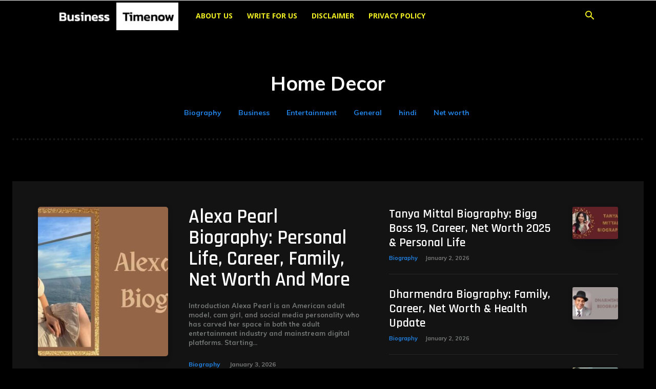

--- FILE ---
content_type: text/css
request_url: https://businesstimenow.com/wp-content/themes/Newspaper-child/style.css?ver=10.3.1654289881
body_size: -89
content:
/*
Theme Name: Newspaper Child
Theme URI: http://tagdiv.com
Template: Newspaper
Author: tagDiv
Author URI: http://themeforest.net/user/tagDiv/portfolio
Description: Premium WordPress template, clean and easy to use.
Tags: black,white,one-column,two-columns,fixed-layout
Version: 10.3.1654289881
Updated: 2022-06-04 02:28:01

*/

.td-subscription-popup {
    display: none !important;
}

h1, h2, h3, h4, h5, h6 {
    color: rgb(255,222,33); /* or use red as value */
}



--- FILE ---
content_type: application/x-javascript
request_url: https://businesstimenow.com/wp-content/plugins/timezone-display-plugin/live-clock.js
body_size: 132
content:
document.addEventListener('DOMContentLoaded', function() {
    const clockElement = document.getElementById('live-clock');
    const timeDisplay = document.getElementById('time-display');

    if (clockElement && timeDisplay) {
        // Get initial time and GMT offset from the data attributes
        let initialTime = new Date(clockElement.getAttribute('data-initial-time').replace(' ', 'T'));
        const offsetSeconds = parseInt(clockElement.getAttribute('data-offset'));

        // Adjust the initial time to account for the GMT offset
        initialTime.setSeconds(initialTime.getSeconds() + offsetSeconds);

        // Function to update the clock every second
        function updateTime() {
            // Increment the time by 1 second
            initialTime.setSeconds(initialTime.getSeconds() + 1);

            // Get the current hours, minutes, and seconds
            const hours = initialTime.getUTCHours().toString().padStart(2, '0');
            const minutes = initialTime.getUTCMinutes().toString().padStart(2, '0');
            const seconds = initialTime.getUTCSeconds().toString().padStart(2, '0');

            // Update the clock display
            timeDisplay.textContent = `${hours}:${minutes}:${seconds}`;
        }

        // Update the clock display initially
        updateTime();

        // Update the clock every second (1000ms)
        setInterval(updateTime, 1000);
    }
});
